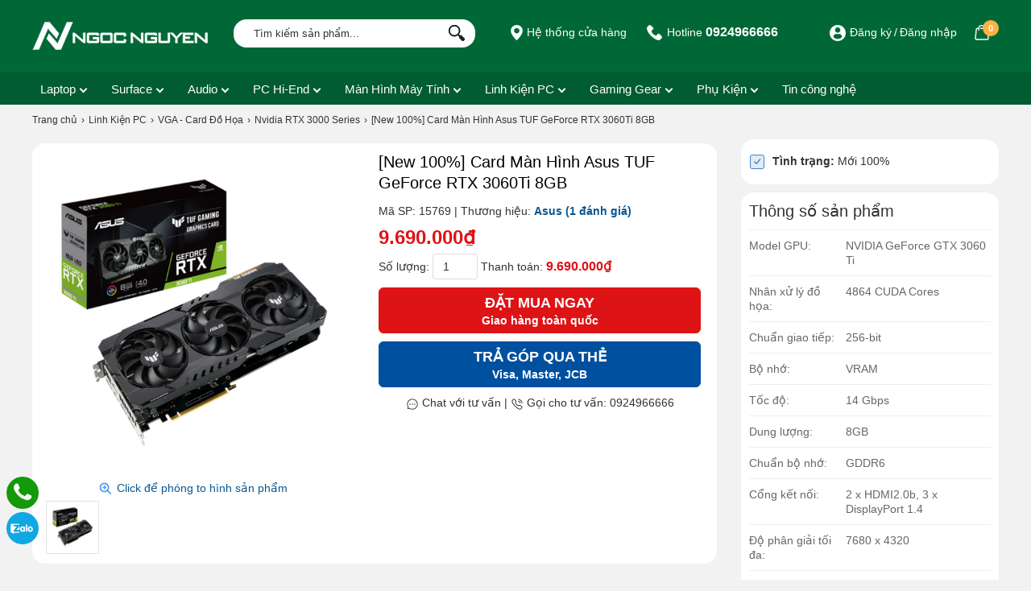

--- FILE ---
content_type: text/html; charset=utf-8
request_url: https://ngocnguyen.vn/ajax?act=price&id=15769&attr=&number=1&_=1768965797990
body_size: 55
content:
{"err_msg":"","result":"9.690.000\u20ab","qty":1}

--- FILE ---
content_type: image/svg+xml
request_url: https://ngocnguyen.vn/cdn/upload/files/icons/icon-1.svg
body_size: 5404
content:
<?xml version="1.0" encoding="UTF-8"?>
<svg id="Layer_1" data-name="Layer 1" xmlns="http://www.w3.org/2000/svg" viewBox="0 0 100 100">
  <defs>
    <style>
      .cls-1 {
        fill: #005d31;
        stroke-width: 0px;
      }
    </style>
  </defs>
  <path class="cls-1" d="M74.67,22.23c-.07.58-.14,1.57-.31,2.55-.25,1.38.17,2.37,1.41,3.07.91.51,1.8,1.07,2.64,1.68,1.5,1.11,2.11,3.13,1.29,4.81-.32.65-.73,1.25-1.11,1.87-.25.41-.5.82-.77,1.21-.7,1.01-.67,1.99.02,3,.51.74,1,1.51,1.45,2.28.22.37.42.75.58,1.14.59,1.44.16,3.11-1.05,4.08-.85.69-1.77,1.31-2.73,1.82-1.44.77-2.06,1.83-1.7,3.47.19.85.24,1.74.29,2.62.14,2.59-1.03,3.96-3.61,4.31-1.17.16-2.35.29-3.53.44-.71.09-1.19.5-1.44,1.16-.3.78-.56,1.59-.85,2.37-.24.64-.47,1.29-.8,1.89-.79,1.45-2.53,2.13-4.14,1.72-.99-.25-1.98-.57-2.92-.98-1.47-.64-2.64-.4-3.67.84-.57.68-1.21,1.3-1.88,1.89-1.59,1.42-4,1.4-5.59-.03-.72-.65-1.41-1.35-2.07-2.07-.78-.86-2.01-1.17-3.09-.74-1.03.41-2.07.79-3.14,1.06-1.79.47-3.69-.39-4.48-2.06-.33-.71-.56-1.46-.83-2.2-.13-.36-.26-.72-.36-1.09-.34-1.18-1.1-1.8-2.35-1.9-1.13-.08-2.27-.22-3.38-.42-1.79-.33-3.13-1.89-3.11-3.71.01-1.05.19-2.09.28-3.14.04-.4.06-.8.07-1.2.03-.59-.25-1.16-.74-1.49-.9-.6-1.82-1.16-2.72-1.76-.43-.28-.84-.59-1.22-.94-1.08-.97-1.46-2.52-.89-3.86.33-.79.82-1.51,1.25-2.25.26-.44.54-.88.83-1.3.67-.96.67-1.89.08-2.84-.37-.59-.78-1.16-1.14-1.76-.34-.55-.68-1.1-.94-1.69-.67-1.53-.21-3.28,1.09-4.32.51-.41,1.06-.75,1.6-1.11.44-.29.88-.57,1.35-.81,1.32-.68,1.65-1.76,1.42-3.15-.16-.96-.28-1.93-.32-2.91-.07-2.06,1.48-3.81,3.52-4.12,1.17-.17,2.34-.29,3.51-.43.8-.1,1.33-.55,1.6-1.29.31-.84.59-1.7.9-2.54.19-.51.38-1.03.64-1.51.83-1.54,2.62-2.25,4.31-1.8.75.2,1.48.48,2.22.72.34.11.69.23,1.02.37,1.15.49,2.1.22,2.94-.69.69-.75,1.4-1.47,2.15-2.15,1.59-1.44,4.03-1.4,5.63.04.7.63,1.38,1.31,2,2.02.94,1.07,2.01,1.24,3.3.72.99-.4,2-.77,3.03-1.03,1.79-.46,3.62.4,4.4,2.07.39.83.66,1.72.95,2.59.75,2.25,1.12,2.54,3.51,2.7.72.05,1.45.13,2.17.24,2.41.38,3.5,1.71,3.42,4.55ZM25.72,55.47c-.12,1.8.15,2.19,1.54,2.4.94.15,1.9.24,2.85.32,2.15.19,3.61,1.23,4.28,3.31.27.85.56,1.71.87,2.55.62,1.65,1.04,1.85,2.73,1.29,1.09-.36,2.16-.77,3.26-1.09,1.38-.4,2.66-.13,3.75.82.59.51,1.13,1.08,1.7,1.63.37.36.72.74,1.11,1.08.99.88,1.5.88,2.49.01.47-.42.9-.89,1.35-1.33.51-.49,1-1,1.54-1.45.93-.77,2.01-1.16,3.21-.85,1.2.31,2.37.73,3.54,1.12,1.9.64,2.35.43,3.02-1.48.33-.96.64-1.92,1.01-2.86.6-1.55,1.76-2.42,3.39-2.65,1.15-.16,2.32-.25,3.47-.43,1.44-.22,1.75-.66,1.6-2.1-.1-.99-.22-1.98-.34-2.96-.22-1.88.38-3.39,2-4.44.75-.48,1.51-.94,2.27-1.41,1.17-.73,1.54-2.27.8-3.44-.52-.82-1.05-1.64-1.53-2.48-.74-1.3-.77-2.9-.05-4.21.37-.67.8-1.3,1.19-1.96.35-.59.7-1.19,1.02-1.8.23-.45.13-1-.24-1.35-.23-.2-.45-.42-.71-.58-.87-.56-1.75-1.1-2.62-1.64-1.71-1.07-2.36-2.63-2.11-4.61.13-1.01.25-2.01.34-3.02.09-.92-.54-1.78-1.45-1.93s-1.9-.26-2.86-.33c-2.21-.17-3.73-1.21-4.41-3.38-.27-.86-.56-1.72-.88-2.56-.4-1.06-1.57-1.6-2.65-1.25-.98.32-1.94.7-2.92,1.02-1.69.55-3.21.23-4.5-1.02-.51-.49-1-1-1.5-1.5-.35-.35-.7-.71-1.08-1.03-.89-.74-1.38-.74-2.27.02-.48.41-.9.88-1.36,1.32-.54.52-1.06,1.05-1.63,1.54-.87.74-1.9,1.09-3.04.88-.71-.13-1.41-.34-2.1-.55-.91-.28-1.81-.6-2.72-.88-.53-.16-1.11.09-1.36.59s-.47,1.03-.67,1.55c-.35.91-.64,1.86-1.03,2.76-.48,1.12-1.45,1.96-2.63,2.24-.52.13-1.05.2-1.58.27-1.06.15-2.12.27-3.17.45-.6.1-.91.52-.92,1.14,0,.29-.03.58,0,.86.09.91.2,1.83.32,2.73.27,2.01-.36,3.62-2.12,4.71-.65.4-1.31.79-1.95,1.21-.45.29-.88.61-1.3.94s-.56.93-.31,1.42.49.93.76,1.37c.4.65.83,1.29,1.23,1.94.96,1.55.93,3.51-.04,5.06-.53.85-1.09,1.68-1.6,2.54-.78,1.32-.66,1.78.6,2.66.09.07.19.13.29.19.76.47,1.53.94,2.3,1.41,1.78,1.1,2.43,2.72,2.15,4.75-.13.95-.23,1.9-.3,2.46Z"/>
  <path class="cls-1" d="M51.74,71.46c.6-.49,1.16-.95,1.76-1.45,2.84,5.22,4.69,10.76,5.65,16.77.65-.85,1.25-1.55,1.74-2.32,1.22-1.87,2.41-3.77,3.57-5.68.68-1.11,1.46-1.35,2.57-.65,2.69,1.69,5.23,3.61,7.61,5.72.19.16.38.33.57.48.02.02.07.01.18.03-1.19-7.88-3.71-15.28-7.55-22.37.79-.08,1.52-.18,2.24-.2.14,0,.34.26.43.44,2.28,4.37,4.07,8.93,5.38,13.68.93,3.38,1.6,6.81,2.03,10.28.09.76-.2,1.38-.81,1.69-.64.32-1.27.2-1.88-.39-2.55-2.49-5.3-4.74-8.28-6.72-.22-.15-.44-.29-.72-.47-.36.59-.69,1.16-1.03,1.73-1.58,2.61-3.35,5.07-5.34,7.38-.47.55-1.06.75-1.74.52-.58-.19-.95-.75-1.02-1.36-.73-5.98-2.52-11.63-5.31-16.97-.03-.05-.04-.1-.07-.16Z"/>
  <path class="cls-1" d="M30.27,61.99c-3.46,6.37-5.83,13.02-7.16,20.04-.14.76-.26,1.53-.42,2.47.84-.71,1.52-1.35,2.26-1.9,2.02-1.51,4.06-3,6.12-4.45.87-.61,2.03-.35,2.55.59,1.39,2.55,2.97,4.97,4.76,7.26.16.21.34.41.6.73.96-5.96,2.81-11.5,5.65-16.73l1.7,1.4c-.83,1.92-1.72,3.8-2.47,5.74-1.44,3.69-2.37,7.51-2.84,11.44-.07.61-.45,1.18-1.04,1.37-.69.22-1.27,0-1.74-.55-2.28-2.65-4.27-5.49-6.01-8.52-.1-.18-.21-.36-.37-.64-1.54,1.13-3.07,2.17-4.51,3.34-1.51,1.23-2.94,2.56-4.4,3.86-.67.61-1.27.77-1.92.46-.64-.3-.91-.9-.81-1.79.99-8.46,3.52-16.44,7.42-24,.12-.24.38-.37.65-.33.62.08,1.25.14,1.98.22Z"/>
  <path class="cls-1" d="M71.34,38.93c0,12.34-9.96,22.26-22.32,22.26-12.33,0-22.27-9.99-22.25-22.34.02-12.33,9.98-22.23,22.36-22.22,12.31.01,22.22,9.97,22.21,22.3ZM68.98,41.04c1.34-12.64-9.23-23.26-21.88-22.06-9.37.89-16.97,8.42-17.96,17.78-1.34,12.65,9.22,23.29,21.88,22.07,9.37-.9,16.98-8.43,17.96-17.79Z"/>
  <path class="cls-1" d="M59.53,28.54c1.02,1.03,2.01,2.01,2.97,2.98.49.5.49,1.3,0,1.79-5.31,5.31-10.63,10.63-15.93,15.93-.56.56-1.47.56-2.03,0-2.37-2.37-4.76-4.75-7.13-7.13-.74-.74-.73-1.93,0-2.66l2.56-2.54c.59-.59,1.54-.58,2.13,0l3.47,3.49c3.96-3.97,7.89-7.91,11.83-11.87.59-.59,1.55-.59,2.14,0Z"/>
</svg>

--- FILE ---
content_type: image/svg+xml
request_url: https://ngocnguyen.vn/cdn/upload/files/icons/guarantee.svg
body_size: 2924
content:
<svg xmlns="http://www.w3.org/2000/svg" xmlns:xlink="http://www.w3.org/1999/xlink" width="20" height="20" viewBox="0 0 20 20">
    <defs>
        <filter id="b8xasabkba" width="100.4%" height="100.3%" x="-.2%" y="-.2%" filterUnits="objectBoundingBox">
            <feOffset dx="1" dy="1" in="SourceAlpha" result="shadowOffsetInner1"/>
            <feComposite in="shadowOffsetInner1" in2="SourceAlpha" k2="-1" k3="1" operator="arithmetic" result="shadowInnerInner1"/>
            <feColorMatrix in="shadowInnerInner1" result="shadowMatrixInner1" values="0 0 0 0 0.949019608 0 0 0 0 0.949019608 0 0 0 0 0.949019608 0 0 0 1 0"/>
            <feOffset dx="-1" dy="-1" in="SourceAlpha" result="shadowOffsetInner2"/>
            <feComposite in="shadowOffsetInner2" in2="SourceAlpha" k2="-1" k3="1" operator="arithmetic" result="shadowInnerInner2"/>
            <feColorMatrix in="shadowInnerInner2" result="shadowMatrixInner2" values="0 0 0 0 0.949019608 0 0 0 0 0.949019608 0 0 0 0 0.949019608 0 0 0 1 0"/>
            <feMerge>
                <feMergeNode in="shadowMatrixInner1"/>
                <feMergeNode in="shadowMatrixInner2"/>
            </feMerge>
        </filter>
        <rect id="zag69cnwtb" width="240" height="328" x="0" y="0" rx="4"/>
    </defs>
    <g fill="none" fill-rule="evenodd">
        <g>
            <path fill="#EEE" d="M0 0H3400V6156H0z" transform="translate(-1382 -4878)"/>
            <g>
                <path fill="#FFF" d="M0 0H256V344H0z" transform="translate(-1382 -4878) translate(1264 4638)"/>
                <g transform="translate(-1382 -4878) translate(1264 4638) translate(8 8)">
                    <use fill="#000" filter="url(#b8xasabkba)" xlink:href="#zag69cnwtb"/>
                    <g>
                        <g>
                            <g>
                                <g>
                                    <path fill="#0D5CB6" d="M2.5 0H15c1.38 0 2.5 1.12 2.5 2.5V15c0 1.38-1.12 2.5-2.5 2.5H2.5C1.12 17.5 0 16.38 0 15V2.5C0 1.12 1.12 0 2.5 0zm0 .938c-.863 0-1.563.7-1.563 1.562V15c0 .863.7 1.563 1.563 1.563H15c.863 0 1.563-.7 1.563-1.563V2.5c0-.863-.7-1.563-1.563-1.563H2.5z" transform="translate(0 224) translate(80) translate(30 8) translate(1.25 1.25)"/>
                                    <path fill="#E2EBF6" d="M2.5.938c-.863 0-1.563.7-1.563 1.562V15c0 .863.7 1.563 1.563 1.563H15c.863 0 1.563-.7 1.563-1.563V2.5c0-.863-.7-1.563-1.563-1.563H2.5z" transform="translate(0 224) translate(80) translate(30 8) translate(1.25 1.25)"/>
                                    <path fill="#0D5CB6" d="M7.892 10.38L5.538 8.068c-.197-.193-.514-.19-.707.007-.194.197-.19.513.006.707l2.75 2.7c.212.207.556.187.741-.045l4.49-5.625c.172-.216.137-.53-.08-.703-.215-.172-.53-.137-.702.08L7.892 10.38z" transform="translate(0 224) translate(80) translate(30 8) translate(1.25 1.25)"/>
                                </g>
                            </g>
                        </g>
                    </g>
                </g>
            </g>
        </g>
    </g>
</svg>


--- FILE ---
content_type: image/svg+xml
request_url: https://ngocnguyen.vn/cdn/upload/files/icons/icon-4.svg
body_size: 973
content:
<?xml version="1.0" encoding="UTF-8"?>
<svg id="Layer_1" data-name="Layer 1" xmlns="http://www.w3.org/2000/svg" viewBox="0 0 100 100">
  <defs>
    <style>
      .cls-1 {
        fill: #005d31;
        stroke-width: 0px;
      }
    </style>
  </defs>
  <path class="cls-1" d="M23.12,54.36c-.94-11.6,4.13-22.78,14.17-28.97,10.98-6.77,24.54-5.33,34.63,2.28,2.7,2.03,5.32-2.52,2.65-4.53-11.57-8.72-27.45-9.89-39.93-2.28-11.55,7.04-17.86,20.11-16.77,33.5.27,3.34,5.52,3.37,5.25,0h0Z"/>
  <path class="cls-1" d="M82.81,47.6c.94,11.6-4.13,22.78-14.17,28.97-10.98,6.77-24.54,5.33-34.63-2.28-2.7-2.03-5.32,2.52-2.65,4.53,11.57,8.72,27.45,9.89,39.93,2.28,11.55-7.04,17.86-20.11,16.77-33.5-.27-3.34-5.52-3.37-5.25,0h0Z"/>
  <path class="cls-1" d="M36.01,69.25c.89.17,1.27,1.24.68,1.93l-4.25,4.94-4.25,4.94c-.59.69-1.71.48-2.01-.38l-2.15-6.15-2.15-6.15c-.3-.86.44-1.72,1.33-1.55l6.4,1.21,6.4,1.21Z"/>
  <path class="cls-1" d="M69.45,32.65c-.89-.17-1.27-1.24-.68-1.93l4.25-4.94,4.25-4.94c.59-.69,1.71-.48,2.01.38l2.15,6.15,2.15,6.15c.3.86-.44,1.72-1.33,1.55l-6.4-1.21-6.4-1.21Z"/>
</svg>